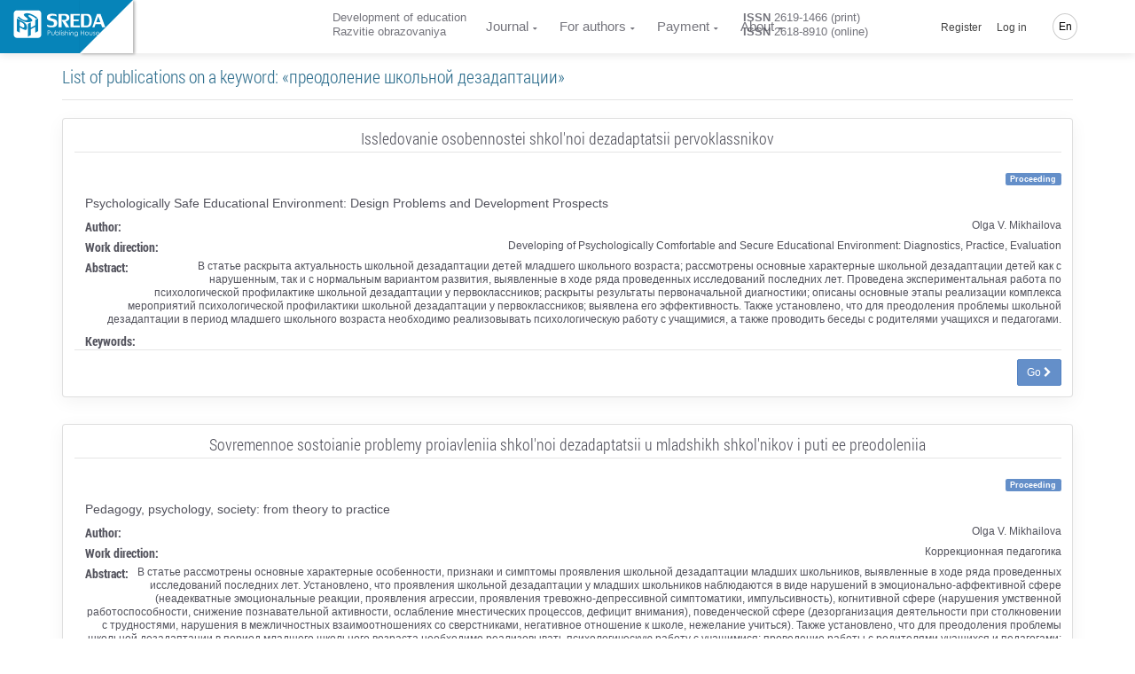

--- FILE ---
content_type: application/javascript
request_url: https://journaledu.com/sreda/js/user.9383e7c60ce2fbdb64887b08ea267d40.js
body_size: 4547
content:
$(document).ready(function(){$("#subscribe_btn").on("click",function(t){t.preventDefault();var e=$("#subscribe_email").val();$("#subscribe_btn").attr("disabled",!0),$.ajax({url:"/"+currentLocale+"/api/v1/email/subscribe",type:"POST",cache:!1,data:{email:e},success:function(t){$("#subscribe_email").val(""),$("#subscribe_btn").removeAttr("disabled"),$(".subscribe-form").hide(),$(".subscribe-success").show()},error:function(t){$("#subscribe_btn").removeAttr("disabled")}})})}),function(t){t(["jquery"],function(t){return function(){function e(t,e,i){return f({type:C.error,iconClass:v().iconClasses.error,message:t,optionsOverride:i,title:e})}function i(e,i){return e||(e=v()),m=t("#"+e.containerId),m.length?m:(i&&(m=h(e)),m)}function s(t,e,i){return f({type:C.info,iconClass:v().iconClasses.info,message:t,optionsOverride:i,title:e})}function n(t){b=t}function o(t,e,i){return f({type:C.success,iconClass:v().iconClasses.success,message:t,optionsOverride:i,title:e})}function a(t,e,i){return f({type:C.warning,iconClass:v().iconClasses.warning,message:t,optionsOverride:i,title:e})}function r(t,e){var s=v();m||i(s),u(t,s,e)||l(s)}function c(e){var s=v();return m||i(s),e&&0===t(":focus",e).length?void g(e):void(m.children().length&&m.remove())}function l(e){for(var i=m.children(),s=i.length-1;s>=0;s--)u(t(i[s]),e)}function u(e,i,s){var n=!(!s||!s.force)&&s.force;return!(!e||!n&&0!==t(":focus",e).length||(e[i.hideMethod]({duration:i.hideDuration,easing:i.hideEasing,complete:function(){g(e)}}),0))}function h(e){return m=t("<div/>").attr("id",e.containerId).addClass(e.positionClass),m.appendTo(t(e.target)),m}function p(){return{tapToDismiss:!0,toastClass:"toast",containerId:"toast-container",debug:!1,showMethod:"fadeIn",showDuration:300,showEasing:"swing",onShown:void 0,hideMethod:"fadeOut",hideDuration:1e3,hideEasing:"swing",onHidden:void 0,closeMethod:!1,closeDuration:!1,closeEasing:!1,closeOnHover:!0,extendedTimeOut:1e3,iconClasses:{error:"toast-error",info:"toast-info",success:"toast-success",warning:"toast-warning"},iconClass:"toast-info",positionClass:"toast-top-right",timeOut:5e3,titleClass:"toast-title",messageClass:"toast-message",escapeHtml:!1,target:"body",closeHtml:'<button type="button">&times;</button>',closeClass:"toast-close-button",newestOnTop:!0,preventDuplicates:!1,progressBar:!1,progressClass:"toast-progress",rtl:!1}}function d(t){b&&b(t)}function f(e){function s(t){return null==t&&(t=""),t.replace(/&/g,"&amp;").replace(/"/g,"&quot;").replace(/'/g,"&#39;").replace(/</g,"&lt;").replace(/>/g,"&gt;")}function n(){var t="";switch(e.iconClass){case"toast-success":case"toast-info":t="polite";break;default:t="assertive"}k.attr("aria-live",t)}function o(){e.iconClass&&k.addClass(O.toastClass).addClass(w)}function a(){O.newestOnTop?m.prepend(k):m.append(k)}function r(){if(e.title){var t=e.title;O.escapeHtml&&(t=s(e.title)),x.append(t).addClass(O.titleClass),k.append(x)}}function c(){if(e.message){var t=e.message;O.escapeHtml&&(t=s(e.message)),H.append(t).addClass(O.messageClass),k.append(H)}}function l(){O.closeButton&&(M.addClass(O.closeClass).attr("role","button"),k.prepend(M))}function u(){O.progressBar&&(D.addClass(O.progressClass),k.prepend(D))}function h(){O.rtl&&k.addClass("rtl")}function p(e){var i=e&&!1!==O.closeMethod?O.closeMethod:O.hideMethod,s=e&&!1!==O.closeDuration?O.closeDuration:O.hideDuration,n=e&&!1!==O.closeEasing?O.closeEasing:O.hideEasing;if(!t(":focus",k).length||e)return clearTimeout(S.intervalId),k[i]({duration:s,easing:n,complete:function(){g(k),clearTimeout(T),O.onHidden&&"hidden"!==E.state&&O.onHidden(),E.state="hidden",E.endTime=new Date,d(E)}})}function f(){(O.timeOut>0||O.extendedTimeOut>0)&&(T=setTimeout(p,O.extendedTimeOut),S.maxHideTime=parseFloat(O.extendedTimeOut),S.hideEta=(new Date).getTime()+S.maxHideTime)}function b(){clearTimeout(T),S.hideEta=0,k.stop(!0,!0)[O.showMethod]({duration:O.showDuration,easing:O.showEasing})}function C(){var t=(S.hideEta-(new Date).getTime())/S.maxHideTime*100;D.width(t+"%")}var O=v(),w=e.iconClass||O.iconClass;if(void 0!==e.optionsOverride&&(O=t.extend(O,e.optionsOverride),w=e.optionsOverride.iconClass||w),!function(t,e){if(t.preventDuplicates){if(e.message===y)return!0;y=e.message}return!1}(O,e)){_++,m=i(O,!0);var T=null,k=t("<div/>"),x=t("<div/>"),H=t("<div/>"),D=t("<div/>"),M=t(O.closeHtml),S={intervalId:null,hideEta:null,maxHideTime:null},E={toastId:_,state:"visible",startTime:new Date,options:O,map:e};return function(){o(),r(),c(),l(),u(),h(),a(),n()}(),function(){k.hide(),k[O.showMethod]({duration:O.showDuration,easing:O.showEasing,complete:O.onShown}),O.timeOut>0&&(T=setTimeout(p,O.timeOut),S.maxHideTime=parseFloat(O.timeOut),S.hideEta=(new Date).getTime()+S.maxHideTime,O.progressBar&&(S.intervalId=setInterval(C,10)))}(),function(){O.closeOnHover&&k.hover(b,f),!O.onclick&&O.tapToDismiss&&k.click(p),O.closeButton&&M&&M.click(function(t){t.stopPropagation?t.stopPropagation():void 0!==t.cancelBubble&&!0!==t.cancelBubble&&(t.cancelBubble=!0),O.onCloseClick&&O.onCloseClick(t),p(!0)}),O.onclick&&k.click(function(t){O.onclick(t),p()})}(),d(E),O.debug&&console&&console.log(E),k}}function v(){return t.extend({},p(),O.options)}function g(t){m||(m=i()),t.is(":visible")||(t.remove(),t=null,0===m.children().length&&(m.remove(),y=void 0))}var m,b,y,_=0,C={error:"error",info:"info",success:"success",warning:"warning"},O={clear:r,remove:c,error:e,getContainer:i,info:s,options:{},subscribe:n,success:o,version:"2.1.3",warning:a};return O}()})}("function"==typeof define&&define.amd?define:function(t,e){"undefined"!=typeof module&&module.exports?module.exports=e(require("jquery")):window.toastr=e(window.jQuery)}),function(t){var e={init:function(i){return this.each(function(){e.destroy.call(this),this.opt=t.extend(!0,{},t.fn.raty.defaults,i);var s=t(this),n=["number","readOnly","score","scoreName"];e._callback.call(this,n),this.opt.precision&&e._adjustPrecision.call(this),this.opt.number=e._between(this.opt.number,0,this.opt.numberMax),this.opt.path=this.opt.path||"",this.opt.path&&"/"!==this.opt.path.slice(this.opt.path.length-1,this.opt.path.length)&&(this.opt.path+="/"),this.stars=e._createStars.call(this),this.score=e._createScore.call(this),e._apply.call(this,this.opt.score);var o=this.opt.space?4:0,a=this.opt.width||this.opt.number*this.opt.size+this.opt.number*o;this.opt.cancel&&(this.cancel=e._createCancel.call(this),a+=this.opt.size+o),this.opt.readOnly?e._lock.call(this):(s.css("cursor","pointer"),e._binds.call(this)),!1!==this.opt.width&&s.css("width",a),e._target.call(this,this.opt.score),s.data({settings:this.opt,raty:!0})})},_adjustPrecision:function(){this.opt.targetType="score",this.opt.half=!0},_apply:function(t){t&&t>0&&(t=e._between(t,0,this.opt.number),this.score.val(t)),e._fill.call(this,t),t&&e._roundStars.call(this,t)},_between:function(t,e,i){return Math.min(Math.max(parseFloat(t),e),i)},_binds:function(){this.cancel&&e._bindCancel.call(this),e._bindClick.call(this),e._bindOut.call(this),e._bindOver.call(this)},_bindCancel:function(){e._bindClickCancel.call(this),e._bindOutCancel.call(this),e._bindOverCancel.call(this)},_bindClick:function(){var e=this,i=t(e);e.stars.on("click.raty",function(t){e.score.val(e.opt.half||e.opt.precision?i.data("score"):this.alt),e.opt.click&&e.opt.click.call(e,parseFloat(e.score.val()),t)})},_bindClickCancel:function(){var t=this;t.cancel.on("click.raty",function(e){t.score.removeAttr("value"),t.opt.click&&t.opt.click.call(t,null,e)})},_bindOut:function(){var i=this;t(this).on("mouseleave.raty",function(t){var s=parseFloat(i.score.val())||void 0;e._apply.call(i,s),e._target.call(i,s,t),i.opt.mouseout&&i.opt.mouseout.call(i,s,t)})},_bindOutCancel:function(){var e=this;e.cancel.on("mouseleave.raty",function(i){t(this).attr("src",e.opt.path+e.opt.cancelOff),e.opt.mouseout&&e.opt.mouseout.call(e,e.score.val()||null,i)})},_bindOverCancel:function(){var i=this;i.cancel.on("mouseover.raty",function(s){t(this).attr("src",i.opt.path+i.opt.cancelOn),i.stars.attr("src",i.opt.path+i.opt.starOff),e._target.call(i,null,s),i.opt.mouseover&&i.opt.mouseover.call(i,null)})},_bindOver:function(){var i=this,s=t(i),n=i.opt.half?"mousemove.raty":"mouseover.raty";i.stars.on(n,function(n){var o=parseInt(this.alt,10);if(i.opt.half){var a=parseFloat((n.pageX-t(this).offset().left)/i.opt.size),r=a>.5?1:.5;o=o-1+r,e._fill.call(i,o),i.opt.precision&&(o=o-r+a),e._roundStars.call(i,o),s.data("score",o)}else e._fill.call(i,o);e._target.call(i,o,n),i.opt.mouseover&&i.opt.mouseover.call(i,o,n)})},_callback:function(t){for(i in t)"function"==typeof this.opt[t[i]]&&(this.opt[t[i]]=this.opt[t[i]].call(this))},_createCancel:function(){var e=t(this),i=this.opt.path+this.opt.cancelOff,s=t("<img />",{src:i,alt:"x",title:this.opt.cancelHint,class:"raty-cancel"});return"left"==this.opt.cancelPlace?e.prepend("&#160;").prepend(s):e.append("&#160;").append(s),s},_createScore:function(){return t("<input />",{type:"hidden",name:this.opt.scoreName}).appendTo(this)},_createStars:function(){for(var i=t(this),s=1;s<=this.opt.number;s++){var n=e._getHint.call(this,s),o=this.opt.score&&this.opt.score>=s?"starOn":"starOff";o=this.opt.path+this.opt[o],t("<img />",{src:o,alt:s,title:n}).appendTo(this),this.opt.space&&i.append(s<this.opt.number?"&#160;":"")}return i.children("img")},_error:function(e){t(this).html(e),t.error(e)},_fill:function(t){for(var e=this,i=0,s=1;s<=e.stars.length;s++){var n=e.stars.eq(s-1),o=e.opt.single?s==t:s<=t;if(e.opt.iconRange&&e.opt.iconRange.length>i){var a=e.opt.iconRange[i],r=a.on||e.opt.starOn,c=a.off||e.opt.starOff,l=o?r:c;s<=a.range&&n.attr("src",e.opt.path+l),s==a.range&&i++}else{var l=o?"starOn":"starOff";n.attr("src",this.opt.path+this.opt[l])}}},_getHint:function(t){var e=this.opt.hints[t-1];return""===e?"":e||t},_lock:function(){var i=parseInt(this.score.val(),10),s=i?e._getHint.call(this,i):this.opt.noRatedMsg;t(this).data("readonly",!0).css("cursor","").attr("title",s),this.score.attr("readonly","readonly"),this.stars.attr("title",s),this.cancel&&this.cancel.hide()},_roundStars:function(t){var e=(t-Math.floor(t)).toFixed(2);if(e>this.opt.round.down){var i="starOn";this.opt.halfShow&&e<this.opt.round.up?i="starHalf":e<this.opt.round.full&&(i="starOff"),this.stars.eq(Math.ceil(t)-1).attr("src",this.opt.path+this.opt[i])}},_target:function(i,s){if(this.opt.target){var n=t(this.opt.target);0===n.length&&e._error.call(this,"Target selector invalid or missing!"),this.opt.targetFormat.indexOf("{score}")<0&&e._error.call(this,'Template "{score}" missing!');var o=s&&"mouseover"==s.type;void 0===i?i=this.opt.targetText:null===i?i=o?this.opt.cancelHint:this.opt.targetText:("hint"==this.opt.targetType?i=e._getHint.call(this,Math.ceil(i)):this.opt.precision&&(i=parseFloat(i).toFixed(1)),o||this.opt.targetKeep||(i=this.opt.targetText)),i&&(i=this.opt.targetFormat.toString().replace("{score}",i)),n.is(":input")?n.val(i):n.html(i)}},_unlock:function(){t(this).data("readonly",!1).css("cursor","pointer").removeAttr("title"),this.score.removeAttr("readonly","readonly");for(var i=0;i<this.opt.number;i++)this.stars.eq(i).attr("title",e._getHint.call(this,i+1));this.cancel&&this.cancel.css("display","")},cancel:function(i){return this.each(function(){!0!==t(this).data("readonly")&&(e[i?"click":"score"].call(this,null),this.score.removeAttr("value"))})},click:function(i){return t(this).each(function(){!0!==t(this).data("readonly")&&(e._apply.call(this,i),this.opt.click||e._error.call(this,'You must add the "click: function(score, evt) { }" callback.'),this.opt.click.call(this,i,{type:"click"}),e._target.call(this,i))})},destroy:function(){return t(this).each(function(){var e=t(this),i=e.data("raw");i?e.off(".raty").empty().css({cursor:i.style.cursor,width:i.style.width}).removeData("readonly"):e.data("raw",e.clone()[0])})},getScore:function(){var e,i=[];return t(this).each(function(){e=this.score.val(),i.push(e?parseFloat(e):void 0)}),i.length>1?i:i[0]},readOnly:function(i){return this.each(function(){var s=t(this);s.data("readonly")!==i&&(i?(s.off(".raty").children("img").off(".raty"),e._lock.call(this)):(e._binds.call(this),e._unlock.call(this)),s.data("readonly",i))})},reload:function(){return e.set.call(this,{})},score:function(){return arguments.length?e.setScore.apply(this,arguments):e.getScore.call(this)},set:function(e){return this.each(function(){var i=t(this),s=i.data("settings"),n=t.extend({},s,e);i.raty(n)})},setScore:function(i){return t(this).each(function(){!0!==t(this).data("readonly")&&(e._apply.call(this,i),e._target.call(this,i))})}};t.fn.raty=function(i){return e[i]?e[i].apply(this,Array.prototype.slice.call(arguments,1)):"object"!=typeof i&&i?void t.error("Method "+i+" does not exist!"):e.init.apply(this,arguments)},t.fn.raty.defaults={cancel:!1,cancelHint:"Cancel this rating!",cancelOff:"cancel-off.png",cancelOn:"cancel-on.png",cancelPlace:"left",click:void 0,half:!1,halfShow:!0,hints:["очень плохо","плохо","удовлетворительно","хорошо","отлично"],iconRange:void 0,mouseout:void 0,mouseover:void 0,noRatedMsg:"Not rated yet!",number:5,numberMax:20,path:"",precision:!1,readOnly:!1,round:{down:.25,full:.6,up:.76},score:void 0,scoreName:"score",single:!1,size:16,space:!0,starHalf:"star-half.png",starOff:"star-off.png",starOn:"star-on.png",target:void 0,targetFormat:"{score}",targetKeep:!1,targetText:"",targetType:"hint",width:void 0}}(jQuery);